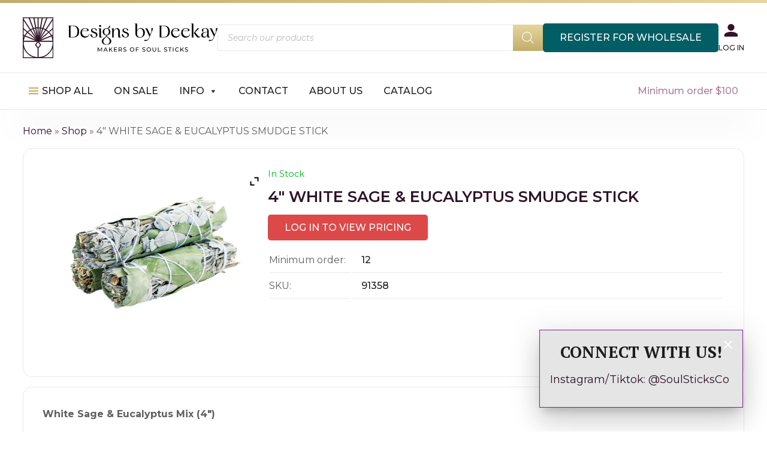

--- FILE ---
content_type: text/html; charset=UTF-8
request_url: https://designsbydeekay.com/wp-admin/admin-ajax.php?nonce=880c95c7a3&event=open&action=firebox_trackevent&box=18808&referrer=&page=https%3A%2F%2Fdesignsbydeekay.com%2Fproduct%2Fwhite-sage-eucalyptus-mix-4-pack-of-12%2F
body_size: -388
content:
{"success":true,"box_log_id":428548}

--- FILE ---
content_type: image/svg+xml
request_url: https://designsbydeekay.com/wp-content/themes/designsbydeekay/images/payment/discover.svg
body_size: 538
content:
<svg width="70" height="48" fill="none" xmlns="http://www.w3.org/2000/svg"><rect x=".5" y=".5" width="69" height="47" rx="5.5" fill="#fff" stroke="#D9D9D9"/><path d="M29.468 47l39.5-11.5V42a5 5 0 0 1-5 5h-34.5z" fill="#FD6020"/><path fill-rule="evenodd" clip-rule="evenodd" d="M61.471 19.222c2.173 0 3.368.967 3.368 2.793a2.614 2.614 0 0 1-2.173 2.794l2.934 3.976h-2.282l-2.499-3.868h-.217v3.868h-1.847v-9.563h2.716zm-.87 4.405h.544c1.195 0 1.739-.537 1.739-1.504 0-.86-.544-1.397-1.739-1.397h-.543v2.901zm-8.257 5.158h5.215v-1.612h-3.368v-2.579h3.26v-1.611h-3.26v-2.15h3.368v-1.611h-5.215v9.563zm-5.433-3.116l-2.499-6.447h-1.956L46.476 29h.979l4.02-9.778h-1.956l-2.608 6.447zm-22.057-1.612c0 2.687 2.173 4.943 4.89 4.943.869 0 1.63-.215 2.39-.537v-2.15c-.543.645-1.304 1.075-2.173 1.075-1.739 0-3.151-1.29-3.151-3.009v-.214c-.109-1.72 1.304-3.224 3.042-3.331.87 0 1.739.43 2.282 1.074v-2.149c-.652-.43-1.521-.537-2.282-.537-2.825-.215-4.998 2.041-4.998 4.835zm-3.368-1.182c-1.087-.43-1.413-.645-1.413-1.182.109-.645.652-1.182 1.304-1.074.543 0 1.087.322 1.521.752l.978-1.29c-.76-.644-1.738-1.074-2.716-1.074-1.521-.108-2.825 1.074-2.934 2.579v.107c0 1.29.543 2.042 2.282 2.579.434.108.87.322 1.304.537.326.215.543.538.543.967 0 .753-.652 1.397-1.304 1.397h-.108c-.87 0-1.63-.537-1.956-1.29l-1.195 1.183c.651 1.182 1.955 1.826 3.26 1.826 1.738.108 3.15-1.181 3.259-2.9v-.323c-.109-1.29-.652-1.934-2.825-2.794zm-6.302 5.91h1.847v-9.563h-1.847v9.563zM6.6 19.222H9.86c2.607.107 4.672 2.256 4.563 4.835 0 1.397-.652 2.687-1.738 3.654-.978.752-2.173 1.182-3.369 1.074H6.6v-9.563zm2.39 7.951c.87.108 1.848-.215 2.5-.752.651-.645.977-1.504.977-2.471 0-.86-.326-1.72-.978-2.364-.652-.538-1.63-.86-2.499-.752h-.543v6.34h.543z" fill="#000"/><path fill-rule="evenodd" clip-rule="evenodd" d="M37.675 19c-2.716 0-4.998 2.15-4.998 4.943 0 2.686 2.173 4.943 4.998 5.05 2.826.108 4.999-2.149 5.107-4.943-.108-2.794-2.281-5.05-5.106-5.05z" fill="#FD6020"/></svg>